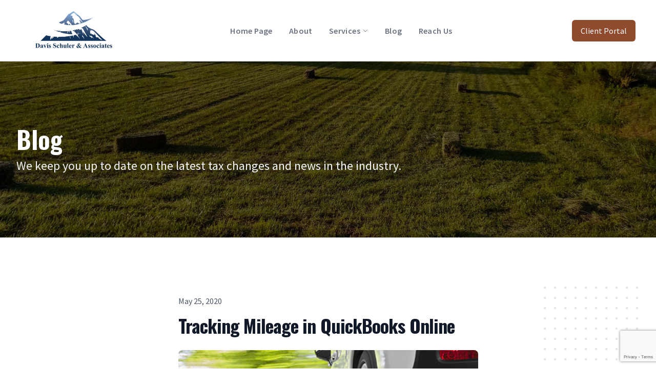

--- FILE ---
content_type: text/html; charset=utf-8
request_url: https://www.google.com/recaptcha/api2/anchor?ar=1&k=6Lc6poAbAAAAALjlyNeKdAOPEbtBTmw9GHCBU2Zx&co=aHR0cHM6Ly9kYXZpc3RheGVzLmNvbTo0NDM.&hl=en&v=cLm1zuaUXPLFw7nzKiQTH1dX&size=invisible&anchor-ms=20000&execute-ms=15000&cb=tqnwot64zrks
body_size: 45025
content:
<!DOCTYPE HTML><html dir="ltr" lang="en"><head><meta http-equiv="Content-Type" content="text/html; charset=UTF-8">
<meta http-equiv="X-UA-Compatible" content="IE=edge">
<title>reCAPTCHA</title>
<style type="text/css">
/* cyrillic-ext */
@font-face {
  font-family: 'Roboto';
  font-style: normal;
  font-weight: 400;
  src: url(//fonts.gstatic.com/s/roboto/v18/KFOmCnqEu92Fr1Mu72xKKTU1Kvnz.woff2) format('woff2');
  unicode-range: U+0460-052F, U+1C80-1C8A, U+20B4, U+2DE0-2DFF, U+A640-A69F, U+FE2E-FE2F;
}
/* cyrillic */
@font-face {
  font-family: 'Roboto';
  font-style: normal;
  font-weight: 400;
  src: url(//fonts.gstatic.com/s/roboto/v18/KFOmCnqEu92Fr1Mu5mxKKTU1Kvnz.woff2) format('woff2');
  unicode-range: U+0301, U+0400-045F, U+0490-0491, U+04B0-04B1, U+2116;
}
/* greek-ext */
@font-face {
  font-family: 'Roboto';
  font-style: normal;
  font-weight: 400;
  src: url(//fonts.gstatic.com/s/roboto/v18/KFOmCnqEu92Fr1Mu7mxKKTU1Kvnz.woff2) format('woff2');
  unicode-range: U+1F00-1FFF;
}
/* greek */
@font-face {
  font-family: 'Roboto';
  font-style: normal;
  font-weight: 400;
  src: url(//fonts.gstatic.com/s/roboto/v18/KFOmCnqEu92Fr1Mu4WxKKTU1Kvnz.woff2) format('woff2');
  unicode-range: U+0370-0377, U+037A-037F, U+0384-038A, U+038C, U+038E-03A1, U+03A3-03FF;
}
/* vietnamese */
@font-face {
  font-family: 'Roboto';
  font-style: normal;
  font-weight: 400;
  src: url(//fonts.gstatic.com/s/roboto/v18/KFOmCnqEu92Fr1Mu7WxKKTU1Kvnz.woff2) format('woff2');
  unicode-range: U+0102-0103, U+0110-0111, U+0128-0129, U+0168-0169, U+01A0-01A1, U+01AF-01B0, U+0300-0301, U+0303-0304, U+0308-0309, U+0323, U+0329, U+1EA0-1EF9, U+20AB;
}
/* latin-ext */
@font-face {
  font-family: 'Roboto';
  font-style: normal;
  font-weight: 400;
  src: url(//fonts.gstatic.com/s/roboto/v18/KFOmCnqEu92Fr1Mu7GxKKTU1Kvnz.woff2) format('woff2');
  unicode-range: U+0100-02BA, U+02BD-02C5, U+02C7-02CC, U+02CE-02D7, U+02DD-02FF, U+0304, U+0308, U+0329, U+1D00-1DBF, U+1E00-1E9F, U+1EF2-1EFF, U+2020, U+20A0-20AB, U+20AD-20C0, U+2113, U+2C60-2C7F, U+A720-A7FF;
}
/* latin */
@font-face {
  font-family: 'Roboto';
  font-style: normal;
  font-weight: 400;
  src: url(//fonts.gstatic.com/s/roboto/v18/KFOmCnqEu92Fr1Mu4mxKKTU1Kg.woff2) format('woff2');
  unicode-range: U+0000-00FF, U+0131, U+0152-0153, U+02BB-02BC, U+02C6, U+02DA, U+02DC, U+0304, U+0308, U+0329, U+2000-206F, U+20AC, U+2122, U+2191, U+2193, U+2212, U+2215, U+FEFF, U+FFFD;
}
/* cyrillic-ext */
@font-face {
  font-family: 'Roboto';
  font-style: normal;
  font-weight: 500;
  src: url(//fonts.gstatic.com/s/roboto/v18/KFOlCnqEu92Fr1MmEU9fCRc4AMP6lbBP.woff2) format('woff2');
  unicode-range: U+0460-052F, U+1C80-1C8A, U+20B4, U+2DE0-2DFF, U+A640-A69F, U+FE2E-FE2F;
}
/* cyrillic */
@font-face {
  font-family: 'Roboto';
  font-style: normal;
  font-weight: 500;
  src: url(//fonts.gstatic.com/s/roboto/v18/KFOlCnqEu92Fr1MmEU9fABc4AMP6lbBP.woff2) format('woff2');
  unicode-range: U+0301, U+0400-045F, U+0490-0491, U+04B0-04B1, U+2116;
}
/* greek-ext */
@font-face {
  font-family: 'Roboto';
  font-style: normal;
  font-weight: 500;
  src: url(//fonts.gstatic.com/s/roboto/v18/KFOlCnqEu92Fr1MmEU9fCBc4AMP6lbBP.woff2) format('woff2');
  unicode-range: U+1F00-1FFF;
}
/* greek */
@font-face {
  font-family: 'Roboto';
  font-style: normal;
  font-weight: 500;
  src: url(//fonts.gstatic.com/s/roboto/v18/KFOlCnqEu92Fr1MmEU9fBxc4AMP6lbBP.woff2) format('woff2');
  unicode-range: U+0370-0377, U+037A-037F, U+0384-038A, U+038C, U+038E-03A1, U+03A3-03FF;
}
/* vietnamese */
@font-face {
  font-family: 'Roboto';
  font-style: normal;
  font-weight: 500;
  src: url(//fonts.gstatic.com/s/roboto/v18/KFOlCnqEu92Fr1MmEU9fCxc4AMP6lbBP.woff2) format('woff2');
  unicode-range: U+0102-0103, U+0110-0111, U+0128-0129, U+0168-0169, U+01A0-01A1, U+01AF-01B0, U+0300-0301, U+0303-0304, U+0308-0309, U+0323, U+0329, U+1EA0-1EF9, U+20AB;
}
/* latin-ext */
@font-face {
  font-family: 'Roboto';
  font-style: normal;
  font-weight: 500;
  src: url(//fonts.gstatic.com/s/roboto/v18/KFOlCnqEu92Fr1MmEU9fChc4AMP6lbBP.woff2) format('woff2');
  unicode-range: U+0100-02BA, U+02BD-02C5, U+02C7-02CC, U+02CE-02D7, U+02DD-02FF, U+0304, U+0308, U+0329, U+1D00-1DBF, U+1E00-1E9F, U+1EF2-1EFF, U+2020, U+20A0-20AB, U+20AD-20C0, U+2113, U+2C60-2C7F, U+A720-A7FF;
}
/* latin */
@font-face {
  font-family: 'Roboto';
  font-style: normal;
  font-weight: 500;
  src: url(//fonts.gstatic.com/s/roboto/v18/KFOlCnqEu92Fr1MmEU9fBBc4AMP6lQ.woff2) format('woff2');
  unicode-range: U+0000-00FF, U+0131, U+0152-0153, U+02BB-02BC, U+02C6, U+02DA, U+02DC, U+0304, U+0308, U+0329, U+2000-206F, U+20AC, U+2122, U+2191, U+2193, U+2212, U+2215, U+FEFF, U+FFFD;
}
/* cyrillic-ext */
@font-face {
  font-family: 'Roboto';
  font-style: normal;
  font-weight: 900;
  src: url(//fonts.gstatic.com/s/roboto/v18/KFOlCnqEu92Fr1MmYUtfCRc4AMP6lbBP.woff2) format('woff2');
  unicode-range: U+0460-052F, U+1C80-1C8A, U+20B4, U+2DE0-2DFF, U+A640-A69F, U+FE2E-FE2F;
}
/* cyrillic */
@font-face {
  font-family: 'Roboto';
  font-style: normal;
  font-weight: 900;
  src: url(//fonts.gstatic.com/s/roboto/v18/KFOlCnqEu92Fr1MmYUtfABc4AMP6lbBP.woff2) format('woff2');
  unicode-range: U+0301, U+0400-045F, U+0490-0491, U+04B0-04B1, U+2116;
}
/* greek-ext */
@font-face {
  font-family: 'Roboto';
  font-style: normal;
  font-weight: 900;
  src: url(//fonts.gstatic.com/s/roboto/v18/KFOlCnqEu92Fr1MmYUtfCBc4AMP6lbBP.woff2) format('woff2');
  unicode-range: U+1F00-1FFF;
}
/* greek */
@font-face {
  font-family: 'Roboto';
  font-style: normal;
  font-weight: 900;
  src: url(//fonts.gstatic.com/s/roboto/v18/KFOlCnqEu92Fr1MmYUtfBxc4AMP6lbBP.woff2) format('woff2');
  unicode-range: U+0370-0377, U+037A-037F, U+0384-038A, U+038C, U+038E-03A1, U+03A3-03FF;
}
/* vietnamese */
@font-face {
  font-family: 'Roboto';
  font-style: normal;
  font-weight: 900;
  src: url(//fonts.gstatic.com/s/roboto/v18/KFOlCnqEu92Fr1MmYUtfCxc4AMP6lbBP.woff2) format('woff2');
  unicode-range: U+0102-0103, U+0110-0111, U+0128-0129, U+0168-0169, U+01A0-01A1, U+01AF-01B0, U+0300-0301, U+0303-0304, U+0308-0309, U+0323, U+0329, U+1EA0-1EF9, U+20AB;
}
/* latin-ext */
@font-face {
  font-family: 'Roboto';
  font-style: normal;
  font-weight: 900;
  src: url(//fonts.gstatic.com/s/roboto/v18/KFOlCnqEu92Fr1MmYUtfChc4AMP6lbBP.woff2) format('woff2');
  unicode-range: U+0100-02BA, U+02BD-02C5, U+02C7-02CC, U+02CE-02D7, U+02DD-02FF, U+0304, U+0308, U+0329, U+1D00-1DBF, U+1E00-1E9F, U+1EF2-1EFF, U+2020, U+20A0-20AB, U+20AD-20C0, U+2113, U+2C60-2C7F, U+A720-A7FF;
}
/* latin */
@font-face {
  font-family: 'Roboto';
  font-style: normal;
  font-weight: 900;
  src: url(//fonts.gstatic.com/s/roboto/v18/KFOlCnqEu92Fr1MmYUtfBBc4AMP6lQ.woff2) format('woff2');
  unicode-range: U+0000-00FF, U+0131, U+0152-0153, U+02BB-02BC, U+02C6, U+02DA, U+02DC, U+0304, U+0308, U+0329, U+2000-206F, U+20AC, U+2122, U+2191, U+2193, U+2212, U+2215, U+FEFF, U+FFFD;
}

</style>
<link rel="stylesheet" type="text/css" href="https://www.gstatic.com/recaptcha/releases/cLm1zuaUXPLFw7nzKiQTH1dX/styles__ltr.css">
<script nonce="vGiqz6_nMyR5Af93SNehEw" type="text/javascript">window['__recaptcha_api'] = 'https://www.google.com/recaptcha/api2/';</script>
<script type="text/javascript" src="https://www.gstatic.com/recaptcha/releases/cLm1zuaUXPLFw7nzKiQTH1dX/recaptcha__en.js" nonce="vGiqz6_nMyR5Af93SNehEw">
      
    </script></head>
<body><div id="rc-anchor-alert" class="rc-anchor-alert"></div>
<input type="hidden" id="recaptcha-token" value="[base64]">
<script type="text/javascript" nonce="vGiqz6_nMyR5Af93SNehEw">
      recaptcha.anchor.Main.init("[\x22ainput\x22,[\x22bgdata\x22,\x22\x22,\[base64]/cFtiKytdPWs6KGs8MjA0OD9wW2IrK109az4+NnwxOTI6KChrJjY0NTEyKT09NTUyOTYmJnIrMTxXLmxlbmd0aCYmKFcuY2hhckNvZGVBdChyKzEpJjY0NTEyKT09NTYzMjA/[base64]/[base64]/[base64]/[base64]/[base64]/[base64]/[base64]/[base64]/[base64]/[base64]/[base64]/[base64]/[base64]/[base64]\x22,\[base64]\\u003d\x22,\x22wrITw5FBw6PDkn/[base64]/Ds8Kjw7PDth7CrcKCw5rCqGDDqsKewqI/TVdNEk4mwobDpcO3azjDgBETdsOsw69qw7AAw6dRDHnCh8OZOU7CrMKBOMOtw7bDvQhIw7/CrEVPwqZhwrTDgRfDjsOxwotEGcKswqvDrcOZw6HCtsKhwopTPQXDsBhGa8O+wpDCk8K4w6PDtsKEw6jCh8KQLcOaSHPCosOkwqw5MUZ8A8OfIH/CpsKOwpLCi8OSW8KjwrvDtVXDkMKGwpLDpFd2w6DClsK7MsOoNsOWVENaCMKnZj1vJhrCv3V9w4tKPwlHC8OIw4/DunPDu1TDtsOZGMOGVcOswqfCtMKLwp3CkCc2w4hKw70aXGccwoDDncKrN2sJSsOdwqNJQcKnwrHChTDDlsKbP8KTeMKcesKLWcK9w4xXwrJcw6UPw64OwpsLeQ7DkxfCg0FFw7Atw7A8PC/CpcKBwoLCrsOeFXTDqTvDj8KlwrjCigJVw7rDv8K6K8KdYMOewqzDpWVmwpfCqDnDjMOSwpTCrsK0FMKyGj01w5DCoEFIwogqwr9WO1d8bHPDrMOBwrRBayZLw6/CmyXDijDDsSwmPntULQA2wp50w4fCucOowp3Cn8KSZcOlw5c+wo0fwrE8wq3DksOJwrfDrMKhPsKmGjs1YVRKX8OSw71fw7MXwrc6wrDChhY+bHx+d8KLC8KrSlzCusOyYG5dwp/CocOHwpHCpnHDlVrChMOxwpvCmMKhw5M/[base64]/[base64]/[base64]/[base64]/wo3ClMOgwoTDjMO8wqvDgHHCmsKlw5MNw6sHw7fCkmLCtCzCqQAhesOgwpBqw6/DkiDDomrCugwrNmDDg0XDo18Gw5Ifa2HCkcOpw63DkMO8wrspKMOiMMOOZcO1AMKkwoscw44qLsObw4JZworDsHxMEcODXMK7KMKqDAbDtMKdKgPCl8Kkwo7Co3TCtWgjY8OLw4nCuRwkKV1+wpzCqsO0wq4Mw4sQwpHCgjg6w7/[base64]/w6ksSBfCkHnDiMKdw5nDoC7CnMKHw6xzwojDuyNUAF83NXh/w7UFw4XCvEbCizjDv2Z2w5FJDFQmEDTDosOuF8Ocw64sDy5pSz7DtcKbaXdMUUkBQsOZesKZBRRWYTrCtsO1W8KLImFQRjJ6dQA6wp/[base64]/CvibCvsKhHCrDqm/[base64]/w7ViAsKZwrrCr8KGHcOmwq0WwpvDgcOQwqLCocKrNj0RwqYqUHbDo3jCki3CljLDnh/DtMOSYgITw5/CjinChUVwQivCtcOcPsK+wqrCrMK1FsOvw5/DncO2w5hDenY4aWZvFgk7woTDlcO0wpbCr2IoYVNEwqjCoXlIV8OZCnRqYMKnFH0XCyjCrcOtw7E8P0nDtnHDtn3CusOYasOKw60fPsO1wrXDs33ClkbCvSPDsMOPFV1jw4BvwpjCpgfDnTshwoZ8Mhx+XsKcDcO0w4/ClMOle37DrcK3ZsKCw4AIT8KSw7QBw5HDqDMMbsKMfktgSsOhwoxjwo/[base64]/[base64]/CmMKFw6HCqcKUSWrCjQlBUMKEPGomMsOJEMKpw7vDncOpUVTCvU7Dh1/Cqwt/wpgUw7wcOcKVwofDp24FEAxhw48KMy9LwpzCgmlRw5wfw4BPwoB8LsO6QFchwozDiEbCnsKKwq/Cq8OYwr5UISzCoEEUw4fCgMOfwoACwq8Gwq7DnGvDlErCgcOjAcKgwq8LXRh2JMOCZMKRdnlCVkZwasOiFMOFUsOzw5dyWQBWwq3DuMO5dcOOHMK/wqDCrMKTw5XCihPDkWldWcOAUMKHHMOVCMKdIcKrw5F8wpJTworDusOEVDBAVMK2w5TCsFzDjndSM8K5PRUjABDDmSU/QEPCkB3Cv8OXw5fCggU9wrLCpEE9HFFhX8ODwoIxw6prw6NbeFDCr0d1wplrT3jCjEzDozTDrMOew7rCnBVBA8O4wqDDqsOLR3BMT3t/wqxhOsKhwqXDnFVawoMmSTEuw5Nqw6zCuxk5ZAZ2w5dxcsO1JsK/woTDmsKcw5x7w6fCkC/DucO/wrYjL8KtwptVw6dbG39Ww6M7ccKGMCXDn8OVAMOUWMK2A8OWGsOdSA3Cq8OyScKJw70KIwpywpvCgXbDsyLDh8KRJDvDsWdxwp1BEMKZwr43w79kQsK2F8OHLQUVFQgHw6oYw6/[base64]/Cq8OfwplJesOCOhLCt8KhwonCvMKrw5RPIHjCtgXCrMKlEgs5w63DvsK1EBPCqXLDpwJLw5DDucOaZw1VdkIwwp8ww6bCsgg9w7pDVMOWwqEQw6o8w6/CnCdXw6xIwpfDoXpjEMKJOMOGEUDDoGMIasOqw6QkwrDCi2piwrBYw6U9QMK3wpR6wqjDs8KawqUZQUnCs2HCkcO2OBXDqsKgPl/Cq8KRwp81cXQlJgZIw7MzS8KOAEJcCHwgOsOQMsKUw6gcZCzDgWs9w7kiwpRGw7fChDLCt8KgQQY1DMKUSAZfNWrDsHcwMsKew4kKfMKUQ3XCii0DDw3CicORw5PDn8Kew67Ci2zDisKyJkDCh8O/w7rDtcKyw7FKCR04w6ZFLcKxw415wrgKDMOFJWvDssKhwo7Dj8OIworCjQh8w5p/JMOlw6vDuR3DjMO1Q8Kww7gew4sbwpoAw5FDHA3DmWY/wpolUcKFwp1lPMOpP8OnLC8Yw4XDpgDDgGDCv2jCilHCo0LCgW02cXvDnXvDjxJORsOew5kWwqJww5sMwrFkwoJ6fsODczfDgU1+EMOBw5AuYSBywrNVFMKMw5Ivw67Cn8O9wqlgKsOKwocuTMKEwofDgMOew7DDrBZmwofCom0BWMKMEMKVGsK/w5d7w68Ew5dlElHCrsOWC2rCksKpLWNfw4fDkCkoUwLCvcO/w5opwp8vNCp/[base64]/CpMKzZsKDwo7DisOlw60NDGV3w7I3JMKywrLCq1LCuMKNw6szwrrChcKRw47Cpj5CwrbDqT1bF8OIMwpewr/DjcKywrDDpmpVUcK7eMO1w6UPDcOzIHEZwoB9NsKcw4Fdw7hCw73Ds1Fiwq7DocKcwo3ClMOsFBxzTcOkWBzDrHXChw9uw6PDpcKxwoXDpD3ClcKeKRvDgsKEwqTCr8O/TwjCiUbCtFMVwoXDsMK/IMKRRsKEw4Nsw47DgcOtwoQxw7/Ct8Khw73Cnz/[base64]/[base64]/[base64]/CssKWw7YHWQ3DkTrDlljCkMKjX8Kcwr08w4jDicO0DA3CjlnCo2bDjm/Do8OpAcK8bMO7KFrDssO6wpbCjMOxDcO3w4vCoMORDMKgWMKfesO8w4FYFcOINsOgwrPCmcOEwpsYwpNpwpkCw6YZwqnDqsKEw6vChcKSHDAgIAUWbksqwoIIw7zDhMO2w7TChUnCpsOzajEowpxRaGcew5pMakvDvnfCjSUuw4Mhw6RXwoBww6pEwqvDuwMlesO/w4HCrDlPwp3DkG3DqcOLIsKyw7/DgsOOwo7DqsOFw4fDgDrCrFp6w7bCkW13EMOnw4IDwo/CogvCncKxZMKNwrfDpsOwI8Kzwqo1EzbDi8OzTBQbYw58L2QrbGrDucOpYFgxw4hqwqo4HhxqwpvDuMOkf0RrMsOTB0NmSi4OXcOheMOVVMKxCMKiwpQow4pSwq1Nwq49w75uWRw/[base64]/DrMK0w5k8wozDtMOXe0PCp8KZwpfCuWVdH8Kqw7xIwrDCp8KGdsOrGTzCnQnCoh3DiEwkGcK6JQvCmsOzwoRvwoY4dcKTwrTDuCTDgsOjJm/DrWUwKsK3dMK4EmHChjfCnlXDqnk3V8K5wr7DnTxtNEgJUjhCeXZiw5ZFXwrDt17DpcKXw6zCuGRaQ1zDpD8AMXLCmcOLw7Q9RsKhRmMywpJFcDJRw4rDjMOhw4zCngAEwq5fcB4gwqtWw4DCojx8woljKsK/wp/CnMO1w6U1w5VnLsOfwrDDtMO8PcOzwpjCoHnDhCLCqcO8wr3DvxIKHQZOwqvDs37CssKRNzHDtQRKw7nDoB7DuC4Pw4FuwqfDmsOywrZkwpPCiC3Ds8Onwq8eMhQ7w6wodcOMw5jCiT3DmGbClgHCqMOvw7h/wpDCgMK5wrbCgx5sfMKQwrLDgMKxw5Y4LELCqsOFw6AMG8KEw4/CncKnw4nDscKmw7zDrQPDhcKHwqJDw7clw7YHF8OKW8K0w7hlI8KXwpXChsOHw4tIfVkfJxjDm1jDp0PCl1jDjV5VHMOXXcOyJMODaDV5w4UJAz3CkA7CpMOSPMKvw73Crn9KwrpFLMOQJ8K+w4V3CcKNOsOrEDJew7FbcTsZQcOdw5/DqTjChh10w7bDtsK2acOKw5rDrTPCjcOtecO0OQ5vDMKkejhxwqUawpYlwpFyw4h/w79WfcOcwow5w67Cm8O4wqQhwrHDl0MAVcKXYsOQAsOWw4/CqE4oF8OBP8KkWi3CsEfDqADCtGFsNnXCqw5ow7fDsVfDt2kbWMOMw5rDocOKw63Dv0VOKsOjOD4zw5VCw5HDtQPCp8Kvw4Qtw6LDicOsS8O4FsKkUcK9SMOowooiUsOrL0M1UsKjw6/CqMOdwrrCosKfw4TCn8ONF119A0HCl8OSJm9RKhM6QmtXw5fCtsKNFArCqMOkFmrCmkFiwrg2w47CgcK2w5FjAcOAwp0BbTXCi8Obw6MEIAXDrVFfw5bCr8OUw4fCuD/Dl1TDjcK3wpEHw7YLRRwVw4jDohTCssKVwppOw6/Cm8OKRMOOwpdUwr9pwpDCq2zDo8OnHVbDrsOew6vDucORd8KCw4dyw60qMnp5BUhJHT3Cln51woF9w6PDisKpwpzDq8OpBcOlw7QqRcKiRsKCw6XDg1kROEfCk1DDmB/DmMK/worCncO+wot1wpU+WSDCrwXClnbDgwvDm8OLwoZrAsKqw5BQQcKfa8OdJsOvwoLCt8Ohw5wMwrdJw5bCmC4Xw5R8woXDjTFuJcK3XcORw5vDscOYXRATwrrDmT9zRU5ZeRTCqsOoDMKqeAwjW8OvecOfwq/DisOowpLDscKyQEHDncOEecOBwrzDgsKxJGzCqHZ3w4jClcKsZTvDh8OhwofDlHXCvMOnd8O0D8OxYcKCw6LCksOnJcO6woF+w49NBMOuw78ew6kXfAlNwrhiw5PCisOWwqhtwrvCg8OUwq99w6bCunPDjMOWw4/DpUAhPcKFw6jDtgNdw4pFK8Oxw7kqW8KLEQcqw60iXMKqGwo3wqI1w6ljwrZ/fjxaTRPDqsOMeDzClk4fw5nDmsOOw7TDvVzCr1fCrcK/wp49w4fDmzZsIMOEwqwTw77Ct0/DliDDqMKxw6zCiwnDicOCwqPDjTLDj8O7w6nDjcKMwrXDqQVzAMOUw58Pw43Cu8OeBkbCrcOWUHHDsw/Dm0QiwqjCsRHDvGzDksKhEVnCjsKSw55rcMKBPRAtESbDqRUYwrNZBjfDg1jDqsOCw6Eswrpiw5d4OMOzwqtkY8Knwrp9UTgmwqfDo8K4AcKQchMCw5J0HMOPw60lGTI/w4LDqMOWwoUqQzbDmcO+GcOdw4bCgsKLw4vCjw/[base64]/[base64]/[base64]/DmS4ewqtKw4A9woo/[base64]/[base64]/CskJuw47CnwrChsOEwrjDjSzDgsKtIsKpw6zCoiHDrsOWwpbCum7ClA1nwooYwrcVElXCkMK7w43DlsOsTMO6PSrDlsO8PyUSw7ghWCnDsxrCgEk/OcOIUETDi3LCs8OXwpPCtcK/UU06w7bDk8KZwoMxw44ew7PDtjTCosKlw5RLw6BPw5Yzwr9ePMKRF3LDtMOSwqfDuMOgFMKlw7DCpUE/[base64]/[base64]/CgMOxw6FQw5DCpcKJw6QKY8OQOsKjA8KMKMKzLS3CgwlHwqMbwr3DsB0iwqzDqMKIw7jDlBoHT8K8w7sBTQMHw5l8w794HsKEdcKqw7PDtFcdSsODKULCrUclw5N4HG/[base64]/HmzCqsOiw5PCjnvClQBGw5nCpcO7w50EY3lGMsKaIzjCnjHDil0Twr3DssOzw5vDvRnCpAxPAkZCGcKSw6g4IMOdwr5XwpxpGMKfwr3Do8Odw7Q3w6HCsQR/CDbCjcOIw5FYX8KLw7TDg8Krw5jCnQkXwqJ4RDcDYWkAw6p6wo5Pw7pYI8K3N8OEw6TDhWh/[base64]/ClSRcwqFUPlB8wr4YNzfDqXMqw5cxL1Mhwr7Cmls7wr1FEcK6ahTDuCLCnMOTw7rDkMKKdMK2wo0hwr7CvcKMwrB4NMOBwoPCh8KPPsKdehPDicOLAAPDqRZhKsKWwq/ClcOfacKua8KSwrLCmELDoCfDqxrCoAbCoMOYLmsVw4p0wrHDrcK/JHfDnX/Cjy4Dw4TCqMOUHMOHwp8Hw5Nxw5HCvsOeWcKzEB3CscOHw7LDvwvCuWrDmsKtw5NMB8OMVGMESsKza8KHAMKqEHUgHMK9wqcrCmHCq8KGWcOGw6A/wr80S3Fmw6dnwrfDksKiU8K0wp0ww5/Dn8KjwoPDvR44fsKEwqvDvV3DpcOsw4JVwqdFwonCtcO/w6vCkBBGw6Nlwpdxw5nCoTrDtSFKAllwEcKvwoE5XMO8w5jCi3/[base64]/GMOgw5HCsWPCh1XDnsK0wrrDmhRsw7HCpQNqEsO6wrzDsgPCmB9yw6jCs14rwqzCtcKgfcOVQcKaw53CkXx4ajbDiE5CwrZLUwbCuTIfwrXCrsKMQWQ/[base64]/CjMOGwrfDtEXDmhsHFXfDqAEeL8Kzwo/CoxLDo8OkMSrCliNOYWgGSsK8bjjCo8OnwrprwoY6w4wNAsKCwpXDrsOswqjDmmzCnVsTCcKWGcOTMVHChcKMZQxtSMOqWkVzEy/DhMOxw67DrWrDssKjw4Qyw7IgwrkIwqgzYVbCpMOjZsK/M8ObWcK3UMO/w6B9w5xULB85cxEUw4bDlBzDimBkwrnDscO4Rws8EQXDlcKUBCFaM8KALyfCisKiFx8LwrtlwqzDm8OmYEjCmRzDhMKawozCrMKfOxvCp3XDt3zCvsO3R1TDnDZfBS/CkjUew6vDhMOtV1fDomF7w7/CqMObw6XDicKmO2dea1QOPcOaw6BmB8O7QlR7w7l4w5/[base64]/fU4mwqZxwq8kQ07DrcK/wpnCkXIuQcKTOsKcasK0CFtPT8OwKcOVwo17w7PDsTxJBRLDqj18CsKzI2B7GVMWB2tYHATCumHDsEbDrBwvwpgCw45fZcKmU08dKcOsw63CtcOZwozCkT5RwqkCbMKxJMOZYG/DmVBDw78NCGjDu1vChsO4w4XDm08zZGHDhT5jVsOrwpxhKTdGX0xkaFkUAEnCkCnDlcK0VW7DhhzDp0fCiDrDt0zCnj7CkGnDhcOULsKzIWTDjMOfa00FPgp8e2DCgmc/FAYRMcKcw47DjMOsYMKKTMOuLMONV3ISc19/w4zClMK1Gh98w6jDkwbCu8K/w4LCq1vDpW1Gwo9lwpMNEcKDwqDDg14vwoLDsl7CvMK5dcOdwq9lS8KufhM+AsKGw6Y/wpfDlzXChcOUw5HDhMKxwpIxw7/ChFjDkMKyGsKRw6rCqMKLwr/CoGPDv0VJKBLCrG9xwrANw5/CjhvDq8KVw4fDijoHC8Khw5XDtsKFG8O1wo0Dw4zDk8Ojw4PDjMOWwofDoMOZEjUoQDArw7dybMOGKsKMRSZ3chpqw77DtcOTwr99wpbDkB9QwpwUwoHCrjTClQdew5LDpVXCmsO/XCB3IALCp8K8L8KkwpQLLcO4wp/CvzXCjMKIAcOBLgLDjQkdwrjCujvCtisua8OPworDuTXCpMOcAMKAUlA7X8Okw4gSAybChwnDsilVGMKdCMO0wr/DiBrDm8O5XyPDrSDCr0MYXcOcwp/DhSnDmg/CmlzCjHzDqHrDqEd0KxPCucKLO8OrwqvCnsOoajA9wq3CicKYwqIHCQ5IEcOTw4BjKMO+w6xRw7HCs8O7BF8LwrfCmigcw6vDmUYSwpZSwrQAME3Dt8OEw6TCjcKyUyPChn7Cv8OXFcOLwp1dd0TDo3TDoWIvMMODw6lYVsKpAwbCknbCrQYLw5JhNB/DpMK0wqkowovDq1/CkEFaOTtQH8OBfigqw4ZkGcOYw6QmwrdIVRkLw6ELwoDDpcOZMMOHw4TCuTbDrmsJRlHDgcKFBhAew7/[base64]/DssO+w7/Cr1PDhcKnw4PDl8O6wqN/[base64]/DuCN/wpEvbMKMECHCjcOlw7Z6b3dBw7Ifw4ZoSsKvwoRLJEnDrWcgwrhfwoICeFknw4/DjcOEdmHClRjDucKKZcKySMKDMjQ4e8K1w7HDosKMwr9CGMODwqhFUQQBZnjDjMKLwqpNwpcZCsKgw4I7AWpaBCPCuh9pwrXDg8OCw5HChjpEw5gvMw/[base64]/DvBzCqQVFwqw8byfDkMKlZnJbP0DDrsOQwq94KMKuw4/Dm8OMw57DiEBYWDjDj8Kkw7jDogMDwp3DhMK0wpExwpvCr8KdwqjCr8OvTRIBw6HCk2XDmwkPw7vChsKdwpMHLMKAw6lBLcKbwp0nMMKDw6HCksKtb8OaJsKvw5PDnlvDqsKHwqRtY8KMLMKbYMKfw6/[base64]/Cr37DiMKJw4fDisKBBsOawrXDuV5lw45oIcKDw6PDhndASF/DoT1rw5/CgcKOfMOGw47Du8KwC8Knwr5RD8OcTMOiYsKXPkJjwrV3wpJIwrJ+wqHCgGRswr5sZUDChA8fwpzDl8ObNyMffGR4WSHDgsKgwrPDpBJxw6g8CQdzHXhnwosmSXZ1Ok8lJVfCrBJfw6/DtQzCiMKtw7vCjldJB0EWwqDDhyLCpMObwqxhw7FGw6fDv8KZwoEHeDHCg8Kfwq42woBlwobCrsKbw6LDplRMaRwrw68fO2smVg/[base64]/PMKqBcO3AsKpC8O/XMOAGHLCkMKcw6BBwr/DlTHCqEDCn8K+wqErYHEBFlrCgcOkwpvDi0bCosKoZMKCPTgDAMKuwp1eAMOVwrgqZcKkwrVvVMOdNMObwowlA8KWC8OIwrvChzRcw5gfS2/DvhDCpcKtwq/Dozk/[base64]/worDgwk2wr5fQMOndsKHwoDDkMK3wo7CsVoiwoxtw7jCvsO8wrPCrmbDjcOtS8KywrLCgXFEAxFhCwHCicO2woxnw4BEw7BiGcKrGcKFwpHDjQrCjFcvw7VOFW/DhcKFwqpBcH13OsKrwoYVesOAd0F5w6UhwoN/HH3CisOJw6HCvMOlNwpZw7DDlcKlw4zDjhfDnkzDg3/CosOnw4QHw6llw7LCokvCrm1ewrkxeHPDj8KfM0PDp8KFHkDCqMOgScODZzzDssOzwqLCrQhkNsOQw4/DvAoJw7MAw7vDiQ4gw58TSCV9SsOnwpB9w7M0w64WMFhTw5FuwppZekszNsK0w4fDmnlIw5RnUFIwbW3DvsKDw4NPIcO/[base64]/DrA8sw5DClFvCvUEdUHx5GsO+HEBodFfDo3zCn8KowrHCrcO2PUvCiWnClAoweznCkMOew5Fiw5FTwpomwrRoQBnCl1/DusOYBMOYDcKfNmMdwpnDvW4FwpvDt0fCuMO1EsOWZwHCpsOnwpzDqMOSw7wvw4fCocOmwp/[base64]/wo5RwpRrw4UuE8K5c1Z0w5Baw4geNsKew7jDjywmU8OxAAZtwprDscOowrIzw58Jw4AdwrDDl8Khb8K6OMO6wqt6wonCsHjCu8OxG31VbMOEEsKyfkpOWUHCqcOfGMKAw6UwNMKOwoQ9woBSwrMyVsKPwrrDp8O/[base64]/Y8Kra1HCkRzCnDPDvsKVwrXCjVfCmMOyRil9Jy/[base64]/DvAPDsFzDl8OBwolKwpJ6CArDuh8ewonCkMK4w4Y2RMKsPwHDmmPDgMOxw5g7fMOJw6RvZcOowoDCkMKFw4/[base64]/w4rCgcOyw55jeMOYTwzDpTbDjMKAeHfCkygYHsOWwoIaworChMKKZHfCpz54NcKJNcKYMCknw6IPEMOPfcOkQsOMwoddwp1tWMO7w6ErBjhZwqduF8KBwqZTw6JGwr3Dthk4XsOCwps8wpEiw5/Ci8KqwqnCpsOzMMKSciItw6tkYsO6woHCnAvCksKnwrvCpMK3K1/Dhx/[base64]/Dt8Ksw4tdwqVawqXCjCBzBMOvQShtw4vDrArDo8O2wrNLwrjCpcOkMUBROMOZwoPDp8KHDMO3w7Fpw6QWw4JPFcO3w6zCncKKw67DgcKzwqstUcOpajjCsBJGwocgw5xQDcKjEAZ4QTrCjMK4Wl9aH31ewrE9wp/CqxvDhzF5wrw9IsOIGsOqwoV/VsOdFHwvwoTCnsKIKMO1wrnDh2RaAcKTw6vCisOqfgjDk8OcZcO0w73DucKnP8OAdMOYwp/Dn2wiw7EfwrbCvnp5UMK5Y3huw77CnjzCvcOFWcOIX8Otw7/CnsOUVsKHwpXDmsK4w5BNJVUxwqfDicKGwrEOPcO9e8O9w4ppQMKYwq5nw4HCucO2TcOyw7rDtsKmC37DnzHDvMKOw6TCkcKgZ0xYFsKSXcKhwoIkwpMiJVM7FhZTwrzCr3fCvcK/cyHDrUjDnm8zUyrDhBRGJ8KMYMKGByfCmgjDjcK+wpMmwrUvXUfCiMK7w7tACWLCh1HCq1omZ8Ksw5PDkElKw7HCp8KTMlY2w63CisOXc0jCikgDw6tOVcKvL8KFw6bDpgDDqsKCwo7DuMK3wpIrWMO2wrzCjgwew53DhcO3fAnCrUszAi/Dj0bDt8OiwqhyCWXClV7DmMO8w4cdwoDCjSHCkDo/w4jCvB7Ci8KRFFwaMFPCsQHDgsOAw6jCpcKQR1bCqyrDtMOEScK9w7fDgxURw4QxacOVdBlhYMK9w4ktwqnDg09ibcKXLg5NwoHDmsO/woDDucKAw4DCvMKiw51xHMKawqtcwr3CpsKlM20twoPDpcKzwr7ClcKXZcKSw485dUtmw4xIwoZMZDFcw75gXMK+wodRVxbDrV8heCPCpMOaw63DgMOVwp9kD1/[base64]/DtA4PUDLChcOTAsOMQFETWmzDh8KIBz1Ye0M2KsK+XkbDmcOlUsKRK8OSwrDCgMKcfjzCq31rw4jDl8Ktw6nChsKHdSnDmQXCj8OPwpIAMDPCi8Oww4TChcKyKsK3w7EyP2/Cp3JvDk/DhsOECBfDoEHDtwNawqNDZzfCrXYWw5vDtlZywqDCn8K/w7TCrQ7DuMKhw7JDwpbDtsOAw40bw650wpLDojrCssOrGnM4esKWECY7BsOkwrTDj8O4w5PCncKAwp3Cj8KiX0LDgMOFwofDmcOrPkMPw5t5LwAHCMODFMOuWcK2wr90wqJ/BzIFw5zDl2hXwpUNw7jCkgtfwrvCsMOqwrvCiD9EIS4hL33CjcOjURw3wpohDsKSw7UaUMOvKsOHw7bDshDDqsOEw4TCoQVRwq7CtgTCjcK/XMO1w77CqDI6w7VjQsKbw4BsGRbDuldcMMOQwq/DksKPw6LCrAgpwoQ1enbDlBfCgjfDg8OEQ1xuw4/Dk8Oiw7jDqcKawpvCrcOoIxTDpsKvw7vDrjwlw6PChWPDs8OjY8K/wpbDlMKvdR/[base64]/Cj8ORbH1tNkjDicOVw7/CuQgsesK4w6fCpHteVgrDhw3Clno1wrN6D8Kiw5nCnsKwPiAPwpPCsh/[base64]/Cqnpbw6NoGGfCsl3Du8OSI8OrGSsJU8KfesOXEX3DpkHCncKaIw3DisOEwr/Cun0JQsK8cMOsw6olVcO/[base64]/M8K8w53DgADCunbCpxPClMKvDcOzw71yLsO0XC40bcOPw5fDrcObwpBGDFfDosOAw4vDpFjDlRXDomMaAMKjQMO6wqbDpcOqwpLDhnDDsMKzYMO8PhvDkcKGwpETRkrDpjLDkMOLSFp+w69pw4dqwpRFw4PCu8O0TcK3w67DssO7cCs2wr0Kw7EdKcO2GnUhwr4Hwr/CpcOiVSp/H8O0wp3CqMOJwq7CrwwNG8OeF8KjeB1udF3ClgkHw7PDrMOTwrLCgsKcw7/DmMK6wqIWwrHDrBYPwo8JPyNkd8KJw5rDgh7CrjzCjRRJw6LCrsO3AVrCgn56U3HCkkvCpBVbw5p3w6LDksOWw5rDlWrCh8KYwq3CrMKtwoRMH8KhJsOGA2BVcmJZTMKVw4kjwpV8w5lRw7khw5k6w7QnwqLCjcKBRSgRw4BBYgTCp8KaGsKPwqrCtsK/McK6TwXDhHvCpsOnWEDCvMKCwrzDs8OPScOfMMOZGsKAUzzDm8KbDjNswrV/EcOnw6oewqrCrMKXEjR5wqAkbsKHYMKxPwXDl0jDjMKKK8O+csO7UsOEbnFTw6YCw5kjw651YcOBw7vClWfDm8KXw7/[base64]/[base64]/DsAlQPcOAwp7ChcKZQMOWLMOYwp5UQcOWIQkcRcOWw5XDmsKQwqdvw4shXnDCoQPDssKFw6jDocOdJwJ2QVhcFXXDhRTCrj3DvFd/wpbCpDrCi3PDhsOFw64iwpddEzpaY8Ojw5HDk0gVw5bCjXNlw7DCixAcw5cJwoJ5wrMwwq/DusOKIcOkwrBVZmo+w57Dg3LCgsKyT3BHwrLCuxRlAsK7PmMQSg9LHsOJwqDDvsKmeMKfwr3DoTnDhh7CghU0woDCvSHDjwXDicKMY34PwqzDpAbDtQLCtMO8RzxqfsOqw5gMDg7Dk8Kyw5DCuMKVc8OywoU1fAUDcjDCgAzDg8O/DcKzU3rCr2hdL8KiwpY3wrVYwp7DpMK0wo7DhMOAXsOqXhnCpMOhwo/CrQRFwosRFcKiwqN3A8OeC1/CqWfCoDJaFcK/d23DhMKRwrrCumnDuCXCocKcaGFYw4rCqCPChwDDsD5zcMKrR8O1BGXDucKfwrfDqsKPVzfCsnIcFMONK8OrwotBw7zCh8O8F8K8w7bCiirCvAPCpDUPTcKQaCIow7PCuQ1GC8OewoHCi0TDnwk+wot2wpoTC3/[base64]/CuMK9w7LDmMKpcXvDkBkLwoccw4ISwrRow7wURcKpLhpvAErDucKvw7lewoUcUsKVw7dew7zCtF3CocKBT8Ofw4/Cu8K8L8KkwrfChMOBWMOZacKVw5DDhcO6woAgw7sQwp7DnlUZwpLCpSjCsMK3wrB0w6jCgMKdX0DDv8OcOVXCmkXCg8OMSw/DlcOlwojDqQURw6tow7N+b8KjSlQOeQY7w7E5wp/[base64]/Dph45wqHDpCbDnxpzFV9qw4PCmQTCt8KIeydvbMKPJXXCvMOtw4nDmDjDh8KKfXNpw4BjwrVsewXCii7DkcOLw4Fhw4LCjQ3DkxZYw6DDliUSSTsuwow+wqfDjsOLwrQYw6NFPMKPTn9FKEhvQE/[base64]/w5HCscOswoPChsOGwrUAcsKpYyzDrmDDi8OCwr1LIcKEBWfCpgvCnMOWw4rDtsK4XB3Ct8KSSAHCsHJUQsOKwoHCvsK/wo9SKRZealLCsMK0w6Y/RMO+GE7Ct8KAb0PCp8Okw79le8KcE8K3IsOeGsKfwoxvwrjCpwwnwpNEwrHDtUdewr7CkkQCwqjDjllBLsO/[base64]/Dm8K8w6s+w7JvYErCrcKtw57DkcO+G8KcAcOdw555w5Y4Uz3Dj8KJwpXDki4MXGnCscOjDcKhw7tPwrrCtEBdT8OHPMK2Qk7Cu0weMG7DuFnDvcOaw4YFbsKRB8K7woV6RMKZB8KzwrnCgETCj8OswrQWSMOpbR1pKsOhw7fCqcK5w5zCmlxOw71Ewr/CmnomFipjw6vCmSfDvF0sNyIEEUogw4bDvUV2BywJfcKqw4d/w4fCocOOHsK9wq9OZ8K4FMKEL3xSw6/DslLDlcKvwoLCsmzDrVfDoAo+OycHP1MqT8KDwqZxwopZLh0Uw7vCoB8bw7PChXpYwo4CAmXCilVUw6LCtsK4w5dgHWHCs1vDtMOeDsKtwrDCn3hkHcOgwo3CssKlNFp/[base64]/Ckz/CtUEuwr/CuMKxNVBtw5bDiS/CkMOXOsKNw7Q3wqdZw7AnUcK7O8KJw4jDrsKwLjd7w7DDpMKSw6Q8ecOnw7nCvwfCmcO+w4ocw4rCosK6wr3CocKuw6fDgMKpw4V5w4rDqcOtRD44acKawqDDjMOww7kTJB0dwrZkZX3DonPDhsO0w7PCvMKdbMKlTFPChHQswpwIw6pfwo3Cjh/[base64]\\u003d\x22],null,[\x22conf\x22,null,\x226Lc6poAbAAAAALjlyNeKdAOPEbtBTmw9GHCBU2Zx\x22,0,null,null,null,0,[21,125,63,73,95,87,41,43,42,83,102,105,109,121],[5339200,297],0,null,null,null,null,0,null,0,null,700,1,null,0,\x22CvkBEg8I8ajhFRgAOgZUOU5CNWISDwjmjuIVGAA6BlFCb29IYxIPCJrO4xUYAToGcWNKRTNkEg8I8M3jFRgBOgZmSVZJaGISDwjiyqA3GAE6BmdMTkNIYxIPCN6/tzcYADoGZWF6dTZkEg8I2NKBMhgAOgZBcTc3dmYSDgi45ZQyGAE6BVFCT0QwEg8I0tuVNxgAOgZmZmFXQWUSDwiV2JQyGAA6BlBxNjBuZBIPCMXziDcYADoGYVhvaWFjEg8IjcqGMhgBOgZPd040dGYSDgiK/Yg3GAA6BU1mSUk0GhwIAxIYHRG78OQ3DrceDv++pQYZxJ0JGZzijAIZ\x22,0,0,null,null,1,null,0,1],\x22https://davistaxes.com:443\x22,null,[3,1,1],null,null,null,1,3600,[\x22https://www.google.com/intl/en/policies/privacy/\x22,\x22https://www.google.com/intl/en/policies/terms/\x22],\x22ouFqaiq4HwUJGgZYbXlTRZVeTvgLqja2K9U6VPtnEFg\\u003d\x22,1,0,null,1,1762231685721,0,0,[54,96,146],null,[95,115,131],\x22RC-lm0xfFFJo1Y6Xw\x22,null,null,null,null,null,\x220dAFcWeA7ECIMrH0ckZYE38v0lpkIMU_xtnjMhXZAQA--K_lugAyDQi_AO9RENkXQzidKzZ1uKsRM3iMStvwwFWR8566PKcB4Yvw\x22,1762314485737]");
    </script></body></html>